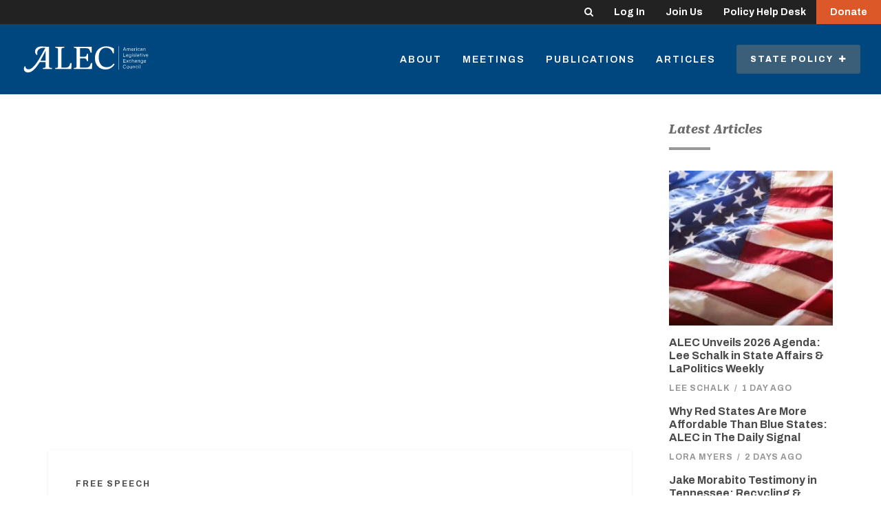

--- FILE ---
content_type: text/css
request_url: https://tags.srv.stackadapt.com/sa.css
body_size: -11
content:
:root {
    --sa-uid: '0-b26d7b41-84fe-5b77-41aa-25dc49948060';
}